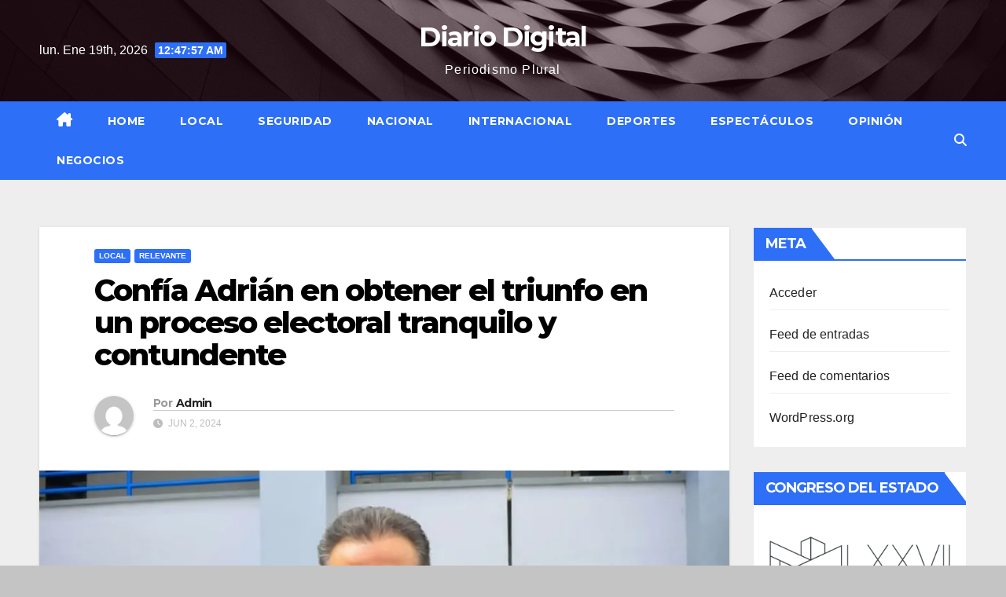

--- FILE ---
content_type: text/html; charset=UTF-8
request_url: https://diariodigitalmx.com/index.php/2024/06/02/confia-adrian-en-obtener-el-triunfo-en-un-proceso-electoral-tranquilo-y-contundente/
body_size: 18398
content:
<!DOCTYPE html>
<html lang="es" prefix="og: http://ogp.me/ns# fb: http://ogp.me/ns/fb#">
<head>
<meta charset="UTF-8">
<meta name="viewport" content="width=device-width, initial-scale=1">
<link rel="profile" href="http://gmpg.org/xfn/11">
<title>Confía Adrián en obtener el triunfo en un proceso electoral tranquilo y contundente &#8211; Diario Digital</title>
<meta name='robots' content='max-image-preview:large' />
<link rel='dns-prefetch' href='//static.addtoany.com' />
<link rel='dns-prefetch' href='//fonts.googleapis.com' />
<link rel="alternate" type="application/rss+xml" title="Diario Digital &raquo; Feed" href="https://diariodigitalmx.com/index.php/feed/" />
<link rel="alternate" type="application/rss+xml" title="Diario Digital &raquo; RSS de los comentarios" href="https://diariodigitalmx.com/index.php/comments/feed/" />
<link rel="alternate" type="application/rss+xml" title="Diario Digital &raquo; Confía Adrián en obtener el triunfo en un proceso electoral tranquilo y contundente RSS de los comentarios" href="https://diariodigitalmx.com/index.php/2024/06/02/confia-adrian-en-obtener-el-triunfo-en-un-proceso-electoral-tranquilo-y-contundente/feed/" />
<script>
window._wpemojiSettings = {"baseUrl":"https:\/\/s.w.org\/images\/core\/emoji\/15.0.3\/72x72\/","ext":".png","svgUrl":"https:\/\/s.w.org\/images\/core\/emoji\/15.0.3\/svg\/","svgExt":".svg","source":{"concatemoji":"https:\/\/diariodigitalmx.com\/wp-includes\/js\/wp-emoji-release.min.js?ver=6.5.7"}};
/*! This file is auto-generated */
!function(i,n){var o,s,e;function c(e){try{var t={supportTests:e,timestamp:(new Date).valueOf()};sessionStorage.setItem(o,JSON.stringify(t))}catch(e){}}function p(e,t,n){e.clearRect(0,0,e.canvas.width,e.canvas.height),e.fillText(t,0,0);var t=new Uint32Array(e.getImageData(0,0,e.canvas.width,e.canvas.height).data),r=(e.clearRect(0,0,e.canvas.width,e.canvas.height),e.fillText(n,0,0),new Uint32Array(e.getImageData(0,0,e.canvas.width,e.canvas.height).data));return t.every(function(e,t){return e===r[t]})}function u(e,t,n){switch(t){case"flag":return n(e,"\ud83c\udff3\ufe0f\u200d\u26a7\ufe0f","\ud83c\udff3\ufe0f\u200b\u26a7\ufe0f")?!1:!n(e,"\ud83c\uddfa\ud83c\uddf3","\ud83c\uddfa\u200b\ud83c\uddf3")&&!n(e,"\ud83c\udff4\udb40\udc67\udb40\udc62\udb40\udc65\udb40\udc6e\udb40\udc67\udb40\udc7f","\ud83c\udff4\u200b\udb40\udc67\u200b\udb40\udc62\u200b\udb40\udc65\u200b\udb40\udc6e\u200b\udb40\udc67\u200b\udb40\udc7f");case"emoji":return!n(e,"\ud83d\udc26\u200d\u2b1b","\ud83d\udc26\u200b\u2b1b")}return!1}function f(e,t,n){var r="undefined"!=typeof WorkerGlobalScope&&self instanceof WorkerGlobalScope?new OffscreenCanvas(300,150):i.createElement("canvas"),a=r.getContext("2d",{willReadFrequently:!0}),o=(a.textBaseline="top",a.font="600 32px Arial",{});return e.forEach(function(e){o[e]=t(a,e,n)}),o}function t(e){var t=i.createElement("script");t.src=e,t.defer=!0,i.head.appendChild(t)}"undefined"!=typeof Promise&&(o="wpEmojiSettingsSupports",s=["flag","emoji"],n.supports={everything:!0,everythingExceptFlag:!0},e=new Promise(function(e){i.addEventListener("DOMContentLoaded",e,{once:!0})}),new Promise(function(t){var n=function(){try{var e=JSON.parse(sessionStorage.getItem(o));if("object"==typeof e&&"number"==typeof e.timestamp&&(new Date).valueOf()<e.timestamp+604800&&"object"==typeof e.supportTests)return e.supportTests}catch(e){}return null}();if(!n){if("undefined"!=typeof Worker&&"undefined"!=typeof OffscreenCanvas&&"undefined"!=typeof URL&&URL.createObjectURL&&"undefined"!=typeof Blob)try{var e="postMessage("+f.toString()+"("+[JSON.stringify(s),u.toString(),p.toString()].join(",")+"));",r=new Blob([e],{type:"text/javascript"}),a=new Worker(URL.createObjectURL(r),{name:"wpTestEmojiSupports"});return void(a.onmessage=function(e){c(n=e.data),a.terminate(),t(n)})}catch(e){}c(n=f(s,u,p))}t(n)}).then(function(e){for(var t in e)n.supports[t]=e[t],n.supports.everything=n.supports.everything&&n.supports[t],"flag"!==t&&(n.supports.everythingExceptFlag=n.supports.everythingExceptFlag&&n.supports[t]);n.supports.everythingExceptFlag=n.supports.everythingExceptFlag&&!n.supports.flag,n.DOMReady=!1,n.readyCallback=function(){n.DOMReady=!0}}).then(function(){return e}).then(function(){var e;n.supports.everything||(n.readyCallback(),(e=n.source||{}).concatemoji?t(e.concatemoji):e.wpemoji&&e.twemoji&&(t(e.twemoji),t(e.wpemoji)))}))}((window,document),window._wpemojiSettings);
</script>
<style id='wp-emoji-styles-inline-css'>

	img.wp-smiley, img.emoji {
		display: inline !important;
		border: none !important;
		box-shadow: none !important;
		height: 1em !important;
		width: 1em !important;
		margin: 0 0.07em !important;
		vertical-align: -0.1em !important;
		background: none !important;
		padding: 0 !important;
	}
</style>
<link rel='stylesheet' id='wp-block-library-css' href='https://diariodigitalmx.com/wp-includes/css/dist/block-library/style.min.css?ver=6.5.7' media='all' />
<style id='classic-theme-styles-inline-css'>
/*! This file is auto-generated */
.wp-block-button__link{color:#fff;background-color:#32373c;border-radius:9999px;box-shadow:none;text-decoration:none;padding:calc(.667em + 2px) calc(1.333em + 2px);font-size:1.125em}.wp-block-file__button{background:#32373c;color:#fff;text-decoration:none}
</style>
<style id='global-styles-inline-css'>
body{--wp--preset--color--black: #000000;--wp--preset--color--cyan-bluish-gray: #abb8c3;--wp--preset--color--white: #ffffff;--wp--preset--color--pale-pink: #f78da7;--wp--preset--color--vivid-red: #cf2e2e;--wp--preset--color--luminous-vivid-orange: #ff6900;--wp--preset--color--luminous-vivid-amber: #fcb900;--wp--preset--color--light-green-cyan: #7bdcb5;--wp--preset--color--vivid-green-cyan: #00d084;--wp--preset--color--pale-cyan-blue: #8ed1fc;--wp--preset--color--vivid-cyan-blue: #0693e3;--wp--preset--color--vivid-purple: #9b51e0;--wp--preset--gradient--vivid-cyan-blue-to-vivid-purple: linear-gradient(135deg,rgba(6,147,227,1) 0%,rgb(155,81,224) 100%);--wp--preset--gradient--light-green-cyan-to-vivid-green-cyan: linear-gradient(135deg,rgb(122,220,180) 0%,rgb(0,208,130) 100%);--wp--preset--gradient--luminous-vivid-amber-to-luminous-vivid-orange: linear-gradient(135deg,rgba(252,185,0,1) 0%,rgba(255,105,0,1) 100%);--wp--preset--gradient--luminous-vivid-orange-to-vivid-red: linear-gradient(135deg,rgba(255,105,0,1) 0%,rgb(207,46,46) 100%);--wp--preset--gradient--very-light-gray-to-cyan-bluish-gray: linear-gradient(135deg,rgb(238,238,238) 0%,rgb(169,184,195) 100%);--wp--preset--gradient--cool-to-warm-spectrum: linear-gradient(135deg,rgb(74,234,220) 0%,rgb(151,120,209) 20%,rgb(207,42,186) 40%,rgb(238,44,130) 60%,rgb(251,105,98) 80%,rgb(254,248,76) 100%);--wp--preset--gradient--blush-light-purple: linear-gradient(135deg,rgb(255,206,236) 0%,rgb(152,150,240) 100%);--wp--preset--gradient--blush-bordeaux: linear-gradient(135deg,rgb(254,205,165) 0%,rgb(254,45,45) 50%,rgb(107,0,62) 100%);--wp--preset--gradient--luminous-dusk: linear-gradient(135deg,rgb(255,203,112) 0%,rgb(199,81,192) 50%,rgb(65,88,208) 100%);--wp--preset--gradient--pale-ocean: linear-gradient(135deg,rgb(255,245,203) 0%,rgb(182,227,212) 50%,rgb(51,167,181) 100%);--wp--preset--gradient--electric-grass: linear-gradient(135deg,rgb(202,248,128) 0%,rgb(113,206,126) 100%);--wp--preset--gradient--midnight: linear-gradient(135deg,rgb(2,3,129) 0%,rgb(40,116,252) 100%);--wp--preset--font-size--small: 13px;--wp--preset--font-size--medium: 20px;--wp--preset--font-size--large: 36px;--wp--preset--font-size--x-large: 42px;--wp--preset--spacing--20: 0.44rem;--wp--preset--spacing--30: 0.67rem;--wp--preset--spacing--40: 1rem;--wp--preset--spacing--50: 1.5rem;--wp--preset--spacing--60: 2.25rem;--wp--preset--spacing--70: 3.38rem;--wp--preset--spacing--80: 5.06rem;--wp--preset--shadow--natural: 6px 6px 9px rgba(0, 0, 0, 0.2);--wp--preset--shadow--deep: 12px 12px 50px rgba(0, 0, 0, 0.4);--wp--preset--shadow--sharp: 6px 6px 0px rgba(0, 0, 0, 0.2);--wp--preset--shadow--outlined: 6px 6px 0px -3px rgba(255, 255, 255, 1), 6px 6px rgba(0, 0, 0, 1);--wp--preset--shadow--crisp: 6px 6px 0px rgba(0, 0, 0, 1);}:where(.is-layout-flex){gap: 0.5em;}:where(.is-layout-grid){gap: 0.5em;}body .is-layout-flex{display: flex;}body .is-layout-flex{flex-wrap: wrap;align-items: center;}body .is-layout-flex > *{margin: 0;}body .is-layout-grid{display: grid;}body .is-layout-grid > *{margin: 0;}:where(.wp-block-columns.is-layout-flex){gap: 2em;}:where(.wp-block-columns.is-layout-grid){gap: 2em;}:where(.wp-block-post-template.is-layout-flex){gap: 1.25em;}:where(.wp-block-post-template.is-layout-grid){gap: 1.25em;}.has-black-color{color: var(--wp--preset--color--black) !important;}.has-cyan-bluish-gray-color{color: var(--wp--preset--color--cyan-bluish-gray) !important;}.has-white-color{color: var(--wp--preset--color--white) !important;}.has-pale-pink-color{color: var(--wp--preset--color--pale-pink) !important;}.has-vivid-red-color{color: var(--wp--preset--color--vivid-red) !important;}.has-luminous-vivid-orange-color{color: var(--wp--preset--color--luminous-vivid-orange) !important;}.has-luminous-vivid-amber-color{color: var(--wp--preset--color--luminous-vivid-amber) !important;}.has-light-green-cyan-color{color: var(--wp--preset--color--light-green-cyan) !important;}.has-vivid-green-cyan-color{color: var(--wp--preset--color--vivid-green-cyan) !important;}.has-pale-cyan-blue-color{color: var(--wp--preset--color--pale-cyan-blue) !important;}.has-vivid-cyan-blue-color{color: var(--wp--preset--color--vivid-cyan-blue) !important;}.has-vivid-purple-color{color: var(--wp--preset--color--vivid-purple) !important;}.has-black-background-color{background-color: var(--wp--preset--color--black) !important;}.has-cyan-bluish-gray-background-color{background-color: var(--wp--preset--color--cyan-bluish-gray) !important;}.has-white-background-color{background-color: var(--wp--preset--color--white) !important;}.has-pale-pink-background-color{background-color: var(--wp--preset--color--pale-pink) !important;}.has-vivid-red-background-color{background-color: var(--wp--preset--color--vivid-red) !important;}.has-luminous-vivid-orange-background-color{background-color: var(--wp--preset--color--luminous-vivid-orange) !important;}.has-luminous-vivid-amber-background-color{background-color: var(--wp--preset--color--luminous-vivid-amber) !important;}.has-light-green-cyan-background-color{background-color: var(--wp--preset--color--light-green-cyan) !important;}.has-vivid-green-cyan-background-color{background-color: var(--wp--preset--color--vivid-green-cyan) !important;}.has-pale-cyan-blue-background-color{background-color: var(--wp--preset--color--pale-cyan-blue) !important;}.has-vivid-cyan-blue-background-color{background-color: var(--wp--preset--color--vivid-cyan-blue) !important;}.has-vivid-purple-background-color{background-color: var(--wp--preset--color--vivid-purple) !important;}.has-black-border-color{border-color: var(--wp--preset--color--black) !important;}.has-cyan-bluish-gray-border-color{border-color: var(--wp--preset--color--cyan-bluish-gray) !important;}.has-white-border-color{border-color: var(--wp--preset--color--white) !important;}.has-pale-pink-border-color{border-color: var(--wp--preset--color--pale-pink) !important;}.has-vivid-red-border-color{border-color: var(--wp--preset--color--vivid-red) !important;}.has-luminous-vivid-orange-border-color{border-color: var(--wp--preset--color--luminous-vivid-orange) !important;}.has-luminous-vivid-amber-border-color{border-color: var(--wp--preset--color--luminous-vivid-amber) !important;}.has-light-green-cyan-border-color{border-color: var(--wp--preset--color--light-green-cyan) !important;}.has-vivid-green-cyan-border-color{border-color: var(--wp--preset--color--vivid-green-cyan) !important;}.has-pale-cyan-blue-border-color{border-color: var(--wp--preset--color--pale-cyan-blue) !important;}.has-vivid-cyan-blue-border-color{border-color: var(--wp--preset--color--vivid-cyan-blue) !important;}.has-vivid-purple-border-color{border-color: var(--wp--preset--color--vivid-purple) !important;}.has-vivid-cyan-blue-to-vivid-purple-gradient-background{background: var(--wp--preset--gradient--vivid-cyan-blue-to-vivid-purple) !important;}.has-light-green-cyan-to-vivid-green-cyan-gradient-background{background: var(--wp--preset--gradient--light-green-cyan-to-vivid-green-cyan) !important;}.has-luminous-vivid-amber-to-luminous-vivid-orange-gradient-background{background: var(--wp--preset--gradient--luminous-vivid-amber-to-luminous-vivid-orange) !important;}.has-luminous-vivid-orange-to-vivid-red-gradient-background{background: var(--wp--preset--gradient--luminous-vivid-orange-to-vivid-red) !important;}.has-very-light-gray-to-cyan-bluish-gray-gradient-background{background: var(--wp--preset--gradient--very-light-gray-to-cyan-bluish-gray) !important;}.has-cool-to-warm-spectrum-gradient-background{background: var(--wp--preset--gradient--cool-to-warm-spectrum) !important;}.has-blush-light-purple-gradient-background{background: var(--wp--preset--gradient--blush-light-purple) !important;}.has-blush-bordeaux-gradient-background{background: var(--wp--preset--gradient--blush-bordeaux) !important;}.has-luminous-dusk-gradient-background{background: var(--wp--preset--gradient--luminous-dusk) !important;}.has-pale-ocean-gradient-background{background: var(--wp--preset--gradient--pale-ocean) !important;}.has-electric-grass-gradient-background{background: var(--wp--preset--gradient--electric-grass) !important;}.has-midnight-gradient-background{background: var(--wp--preset--gradient--midnight) !important;}.has-small-font-size{font-size: var(--wp--preset--font-size--small) !important;}.has-medium-font-size{font-size: var(--wp--preset--font-size--medium) !important;}.has-large-font-size{font-size: var(--wp--preset--font-size--large) !important;}.has-x-large-font-size{font-size: var(--wp--preset--font-size--x-large) !important;}
.wp-block-navigation a:where(:not(.wp-element-button)){color: inherit;}
:where(.wp-block-post-template.is-layout-flex){gap: 1.25em;}:where(.wp-block-post-template.is-layout-grid){gap: 1.25em;}
:where(.wp-block-columns.is-layout-flex){gap: 2em;}:where(.wp-block-columns.is-layout-grid){gap: 2em;}
.wp-block-pullquote{font-size: 1.5em;line-height: 1.6;}
</style>
<link rel='stylesheet' id='newsup-fonts-css' href='//fonts.googleapis.com/css?family=Montserrat%3A400%2C500%2C700%2C800%7CWork%2BSans%3A300%2C400%2C500%2C600%2C700%2C800%2C900%26display%3Dswap&#038;subset=latin%2Clatin-ext' media='all' />
<link rel='stylesheet' id='bootstrap-css' href='https://diariodigitalmx.com/wp-content/themes/newsup/css/bootstrap.css?ver=6.5.7' media='all' />
<link rel='stylesheet' id='newsup-style-css' href='https://diariodigitalmx.com/wp-content/themes/newslay/style.css?ver=6.5.7' media='all' />
<link rel='stylesheet' id='font-awesome-5-all-css' href='https://diariodigitalmx.com/wp-content/themes/newsup/css/font-awesome/css/all.min.css?ver=6.5.7' media='all' />
<link rel='stylesheet' id='font-awesome-4-shim-css' href='https://diariodigitalmx.com/wp-content/themes/newsup/css/font-awesome/css/v4-shims.min.css?ver=6.5.7' media='all' />
<link rel='stylesheet' id='owl-carousel-css' href='https://diariodigitalmx.com/wp-content/themes/newsup/css/owl.carousel.css?ver=6.5.7' media='all' />
<link rel='stylesheet' id='smartmenus-css' href='https://diariodigitalmx.com/wp-content/themes/newsup/css/jquery.smartmenus.bootstrap.css?ver=6.5.7' media='all' />
<link rel='stylesheet' id='addtoany-css' href='https://diariodigitalmx.com/wp-content/plugins/add-to-any/addtoany.min.css?ver=1.16' media='all' />
<link rel='stylesheet' id='newsup-style-parent-css' href='https://diariodigitalmx.com/wp-content/themes/newsup/style.css?ver=6.5.7' media='all' />
<link rel='stylesheet' id='newslay-style-css' href='https://diariodigitalmx.com/wp-content/themes/newslay/style.css?ver=1.0' media='all' />
<link rel='stylesheet' id='newslay-default-css-css' href='https://diariodigitalmx.com/wp-content/themes/newslay/css/colors/default.css?ver=6.5.7' media='all' />
<script id="addtoany-core-js-before">
window.a2a_config=window.a2a_config||{};a2a_config.callbacks=[];a2a_config.overlays=[];a2a_config.templates={};a2a_localize = {
	Share: "Compartir",
	Save: "Guardar",
	Subscribe: "Suscribirse",
	Email: "Email",
	Bookmark: "Agregar a favoritos",
	ShowAll: "Mostrar todo",
	ShowLess: "Mostrar menos",
	FindServices: "Encontrar servicios",
	FindAnyServiceToAddTo: "Encontrar instantáneamente servicios para agregar a",
	PoweredBy: "Proporcionado por",
	ShareViaEmail: "Compartir por correo electrónico",
	SubscribeViaEmail: "Suscribir por correo electrónico",
	BookmarkInYourBrowser: "Guarda esta página en tu navegador",
	BookmarkInstructions: "Presione Ctrl+D o \u2318+D para agregar esta página a tus favoritas.",
	AddToYourFavorites: "Agregar a tus favoritos",
	SendFromWebOrProgram: "Enviar desde cualquier dirección de correo electrónico o programa de correo electrónico",
	EmailProgram: "Programa de correo electrónico",
	More: "Más&#8230;",
	ThanksForSharing: "¡Gracias por compartir!",
	ThanksForFollowing: "¡Gracias por seguirnos!"
};
</script>
<script async src="https://static.addtoany.com/menu/page.js" id="addtoany-core-js"></script>
<script src="https://diariodigitalmx.com/wp-includes/js/jquery/jquery.min.js?ver=3.7.1" id="jquery-core-js"></script>
<script src="https://diariodigitalmx.com/wp-includes/js/jquery/jquery-migrate.min.js?ver=3.4.1" id="jquery-migrate-js"></script>
<script async src="https://diariodigitalmx.com/wp-content/plugins/add-to-any/addtoany.min.js?ver=1.1" id="addtoany-jquery-js"></script>
<script src="https://diariodigitalmx.com/wp-content/themes/newsup/js/navigation.js?ver=6.5.7" id="newsup-navigation-js"></script>
<script src="https://diariodigitalmx.com/wp-content/themes/newsup/js/bootstrap.js?ver=6.5.7" id="bootstrap-js"></script>
<script src="https://diariodigitalmx.com/wp-content/themes/newsup/js/owl.carousel.min.js?ver=6.5.7" id="owl-carousel-min-js"></script>
<script src="https://diariodigitalmx.com/wp-content/themes/newsup/js/jquery.smartmenus.js?ver=6.5.7" id="smartmenus-js-js"></script>
<script src="https://diariodigitalmx.com/wp-content/themes/newsup/js/jquery.smartmenus.bootstrap.js?ver=6.5.7" id="bootstrap-smartmenus-js-js"></script>
<script src="https://diariodigitalmx.com/wp-content/themes/newsup/js/jquery.marquee.js?ver=6.5.7" id="newsup-marquee-js-js"></script>
<script src="https://diariodigitalmx.com/wp-content/themes/newsup/js/main.js?ver=6.5.7" id="newsup-main-js-js"></script>
<link rel="https://api.w.org/" href="https://diariodigitalmx.com/index.php/wp-json/" /><link rel="alternate" type="application/json" href="https://diariodigitalmx.com/index.php/wp-json/wp/v2/posts/120109" /><link rel="EditURI" type="application/rsd+xml" title="RSD" href="https://diariodigitalmx.com/xmlrpc.php?rsd" />
<meta name="generator" content="WordPress 6.5.7" />
<link rel="canonical" href="https://diariodigitalmx.com/index.php/2024/06/02/confia-adrian-en-obtener-el-triunfo-en-un-proceso-electoral-tranquilo-y-contundente/" />
<link rel='shortlink' href='https://diariodigitalmx.com/?p=120109' />
<link rel="alternate" type="application/json+oembed" href="https://diariodigitalmx.com/index.php/wp-json/oembed/1.0/embed?url=https%3A%2F%2Fdiariodigitalmx.com%2Findex.php%2F2024%2F06%2F02%2Fconfia-adrian-en-obtener-el-triunfo-en-un-proceso-electoral-tranquilo-y-contundente%2F" />
<link rel="alternate" type="text/xml+oembed" href="https://diariodigitalmx.com/index.php/wp-json/oembed/1.0/embed?url=https%3A%2F%2Fdiariodigitalmx.com%2Findex.php%2F2024%2F06%2F02%2Fconfia-adrian-en-obtener-el-triunfo-en-un-proceso-electoral-tranquilo-y-contundente%2F&#038;format=xml" />
<link rel="pingback" href="https://diariodigitalmx.com/xmlrpc.php"><style type="text/css" id="custom-background-css">
    .wrapper { background-color: c4c4c4; }
</style>
    <style type="text/css">
            body .site-title a,
        body .site-description {
            color: ##143745;
        }

        .site-branding-text .site-title a {
                font-size: px;
            }

            @media only screen and (max-width: 640px) {
                .site-branding-text .site-title a {
                    font-size: 40px;

                }
            }

            @media only screen and (max-width: 375px) {
                .site-branding-text .site-title a {
                    font-size: 32px;

                }
            }

        </style>
    <style id="custom-background-css">
body.custom-background { background-color: #c4c4c4; }
</style>
	
<!-- START - Open Graph and Twitter Card Tags 3.3.2 -->
 <!-- Facebook Open Graph -->
  <meta property="og:locale" content="es_MX"/>
  <meta property="og:site_name" content="Diario Digital"/>
  <meta property="og:title" content="Confía Adrián en obtener el triunfo en un proceso electoral tranquilo y contundente"/>
  <meta property="og:url" content="https://diariodigitalmx.com/index.php/2024/06/02/confia-adrian-en-obtener-el-triunfo-en-un-proceso-electoral-tranquilo-y-contundente/"/>
  <meta property="og:type" content="article"/>
  <meta property="og:description" content="*Acude a votar junto con su esposa y hace un llamado a las autoridades a trabajar para que se respete la voluntad ciudadana



Tras emitir su voto este domingo, el candidato de la alianza “Fuerza y corazón por Nuevo León” a la alcaldía de Monterrey, Adrián de la Garza Santos, confió en que al final"/>
  <meta property="og:image" content="https://diariodigitalmx.com/wp-content/uploads/2024/06/IMG_20240602_121132_797.webp"/>
  <meta property="og:image:url" content="https://diariodigitalmx.com/wp-content/uploads/2024/06/IMG_20240602_121132_797.webp"/>
  <meta property="og:image:secure_url" content="https://diariodigitalmx.com/wp-content/uploads/2024/06/IMG_20240602_121132_797.webp"/>
  <meta property="article:published_time" content="2024-06-02T14:13:14-06:00"/>
  <meta property="article:modified_time" content="2024-06-02T14:14:54-06:00" />
  <meta property="og:updated_time" content="2024-06-02T14:14:54-06:00" />
  <meta property="article:section" content="Local"/>
  <meta property="article:section" content="Relevante"/>
 <!-- Google+ / Schema.org -->
  <meta itemprop="name" content="Confía Adrián en obtener el triunfo en un proceso electoral tranquilo y contundente"/>
  <meta itemprop="headline" content="Confía Adrián en obtener el triunfo en un proceso electoral tranquilo y contundente"/>
  <meta itemprop="description" content="*Acude a votar junto con su esposa y hace un llamado a las autoridades a trabajar para que se respete la voluntad ciudadana



Tras emitir su voto este domingo, el candidato de la alianza “Fuerza y corazón por Nuevo León” a la alcaldía de Monterrey, Adrián de la Garza Santos, confió en que al final"/>
  <meta itemprop="image" content="https://diariodigitalmx.com/wp-content/uploads/2024/06/IMG_20240602_121132_797.webp"/>
  <meta itemprop="datePublished" content="2024-06-02"/>
  <meta itemprop="dateModified" content="2024-06-02T14:14:54-06:00" />
  <meta itemprop="author" content="Admin"/>
  <!--<meta itemprop="publisher" content="Diario Digital"/>--> <!-- To solve: The attribute publisher.itemtype has an invalid value -->
 <!-- Twitter Cards -->
  <meta name="twitter:title" content="Confía Adrián en obtener el triunfo en un proceso electoral tranquilo y contundente"/>
  <meta name="twitter:url" content="https://diariodigitalmx.com/index.php/2024/06/02/confia-adrian-en-obtener-el-triunfo-en-un-proceso-electoral-tranquilo-y-contundente/"/>
  <meta name="twitter:description" content="*Acude a votar junto con su esposa y hace un llamado a las autoridades a trabajar para que se respete la voluntad ciudadana



Tras emitir su voto este domingo, el candidato de la alianza “Fuerza y corazón por Nuevo León” a la alcaldía de Monterrey, Adrián de la Garza Santos, confió en que al final"/>
  <meta name="twitter:image" content="https://diariodigitalmx.com/wp-content/uploads/2024/06/IMG_20240602_121132_797.webp"/>
  <meta name="twitter:card" content="summary_large_image"/>
 <!-- SEO -->
 <!-- Misc. tags -->
 <!-- is_singular -->
<!-- END - Open Graph and Twitter Card Tags 3.3.2 -->
	
</head>
<body class="post-template-default single single-post postid-120109 single-format-standard custom-background wp-embed-responsive ta-hide-date-author-in-list" >
<div id="page" class="site">
<a class="skip-link screen-reader-text" href="#content">
Saltar al contenido</a>
    <div class="wrapper">
        <header class="mg-headwidget center">
            <!--==================== TOP BAR ====================-->

            <div class="clearfix"></div>
                        <div class="mg-nav-widget-area-back" style='background-image: url("https://diariodigitalmx.com/wp-content/themes/newslay/images/head-back.jpg" );'>
                        <div class="overlay">
              <div class="inner"  style="background-color:rgba(45,5,21,0.4);" > 
                <div class="container-fluid">
    <div class="mg-nav-widget-area">
        <div class="row align-items-center">
                        <div class="col-md-4 col-sm-4 text-center-xs">
                            <div class="heacent">lun. Ene 19th, 2026                         <span  id="time" class="time"></span>
                                      </div>
              
            </div>

            <div class="col-md-4 col-sm-4 text-center-xs">
                <div class="navbar-header">
                                          <div class="site-branding-text">
                        <h1 class="site-title"> <a href="https://diariodigitalmx.com/" rel="home">Diario Digital</a></h1>
                        <p class="site-description">Periodismo Plural</p>
                    </div>
                                  </div>
            </div>


                         <div class="col-md-4 col-sm-4 text-center-xs">
                <ul class="mg-social info-right heacent">
                    
                                      </ul>
            </div>
                    </div>
    </div>
</div>
              </div>
              </div>
          </div>
    <div class="mg-menu-full">
      <nav class="navbar navbar-expand-lg navbar-wp">
        <div class="container-fluid">
          <!-- Right nav -->
                    <div class="m-header align-items-center">
                                                <a class="mobilehomebtn" href="https://diariodigitalmx.com"><span class="fas fa-home"></span></a>
                        <!-- navbar-toggle -->
                        <button class="navbar-toggler mx-auto" type="button" data-toggle="collapse" data-target="#navbar-wp" aria-controls="navbarSupportedContent" aria-expanded="false" aria-label="Alternar la navegación">
                          <i class="fas fa-bars"></i>
                        </button>
                        <!-- /navbar-toggle -->
                        <div class="dropdown show mg-search-box pr-2 d-none">
                            <a class="dropdown-toggle msearch ml-auto" href="#" role="button" id="dropdownMenuLink" data-toggle="dropdown" aria-haspopup="true" aria-expanded="false">
                               <i class="fas fa-search"></i>
                            </a>

                            <div class="dropdown-menu searchinner" aria-labelledby="dropdownMenuLink">
                        <form role="search" method="get" id="searchform" action="https://diariodigitalmx.com/">
  <div class="input-group">
    <input type="search" class="form-control" placeholder="Buscar" value="" name="s" />
    <span class="input-group-btn btn-default">
    <button type="submit" class="btn"> <i class="fas fa-search"></i> </button>
    </span> </div>
</form>                      </div>
                        </div>
                        
                    </div>
                    <!-- /Right nav -->
         
          
                  <div class="collapse navbar-collapse" id="navbar-wp">
                  	<div class="d-md-block">
                  <ul id="menu-menu" class="nav navbar-nav mr-auto"><li class="active home"><a class="homebtn" href="https://diariodigitalmx.com"><span class='fa-solid fa-house-chimney'></span></a></li><li id="menu-item-210" class="menu-item menu-item-type-custom menu-item-object-custom menu-item-home menu-item-210"><a class="nav-link" title="Home" href="http://diariodigitalmx.com/">Home</a></li>
<li id="menu-item-211" class="menu-item menu-item-type-taxonomy menu-item-object-category current-post-ancestor current-menu-parent current-post-parent menu-item-211"><a class="nav-link" title="Local" href="https://diariodigitalmx.com/index.php/category/local/">Local</a></li>
<li id="menu-item-213" class="menu-item menu-item-type-taxonomy menu-item-object-category menu-item-213"><a class="nav-link" title="Seguridad" href="https://diariodigitalmx.com/index.php/category/seguridad/">Seguridad</a></li>
<li id="menu-item-217" class="menu-item menu-item-type-taxonomy menu-item-object-category menu-item-217"><a class="nav-link" title="Nacional" href="https://diariodigitalmx.com/index.php/category/nacional/">Nacional</a></li>
<li id="menu-item-218" class="menu-item menu-item-type-taxonomy menu-item-object-category menu-item-218"><a class="nav-link" title="Internacional" href="https://diariodigitalmx.com/index.php/category/internacional/">Internacional</a></li>
<li id="menu-item-214" class="menu-item menu-item-type-taxonomy menu-item-object-category menu-item-214"><a class="nav-link" title="Deportes" href="https://diariodigitalmx.com/index.php/category/deportes/">Deportes</a></li>
<li id="menu-item-215" class="menu-item menu-item-type-taxonomy menu-item-object-category menu-item-215"><a class="nav-link" title="Espectáculos" href="https://diariodigitalmx.com/index.php/category/espectaculos/">Espectáculos</a></li>
<li id="menu-item-212" class="menu-item menu-item-type-taxonomy menu-item-object-category menu-item-212"><a class="nav-link" title="Opinión" href="https://diariodigitalmx.com/index.php/category/opinion/">Opinión</a></li>
<li id="menu-item-216" class="menu-item menu-item-type-taxonomy menu-item-object-category menu-item-216"><a class="nav-link" title="Negocios" href="https://diariodigitalmx.com/index.php/category/negocios/">Negocios</a></li>
</ul>        				</div>		
              		</div>
                  <!-- Right nav -->
                    <div class="desk-header pl-3 ml-auto my-2 my-lg-0 position-relative align-items-center">
                        <!-- /navbar-toggle -->
                        <div class="dropdown show mg-search-box">
                      <a class="dropdown-toggle msearch ml-auto" href="#" role="button" id="dropdownMenuLink" data-toggle="dropdown" aria-haspopup="true" aria-expanded="false">
                       <i class="fas fa-search"></i>
                      </a>
                      <div class="dropdown-menu searchinner" aria-labelledby="dropdownMenuLink">
                        <form role="search" method="get" id="searchform" action="https://diariodigitalmx.com/">
  <div class="input-group">
    <input type="search" class="form-control" placeholder="Buscar" value="" name="s" />
    <span class="input-group-btn btn-default">
    <button type="submit" class="btn"> <i class="fas fa-search"></i> </button>
    </span> </div>
</form>                      </div>
                    </div>
                    </div>
                    <!-- /Right nav --> 
          </div>
      </nav> <!-- /Navigation -->
    </div>
</header>
<div class="clearfix"></div>
 <!-- =========================
     Page Content Section      
============================== -->
<main id="content" class="single-class content">
    <!--container-->
    <div class="container-fluid">
      <!--row-->
      <div class="row">
        <!--col-md-->
                                                <div class="col-md-9">
                    		                  <div class="mg-blog-post-box"> 
              <div class="mg-header">
                                <div class="mg-blog-category"> 
                      <a class="newsup-categories category-color-1" href="https://diariodigitalmx.com/index.php/category/local/" alt="Ver todas las entradas en Local"> 
                                 Local
                             </a><a class="newsup-categories category-color-1" href="https://diariodigitalmx.com/index.php/category/relevante/" alt="Ver todas las entradas en Relevante"> 
                                 Relevante
                             </a>                </div>
                                <h1 class="title single"> <a title="Enlace permanente a:Confía Adrián en obtener el triunfo en un proceso electoral tranquilo y contundente">
                  Confía Adrián en obtener el triunfo en un proceso electoral tranquilo y contundente</a>
                </h1>
                                <div class="media mg-info-author-block"> 
                                    <a class="mg-author-pic" href="https://diariodigitalmx.com/index.php/author/admin/"> <img alt='' src='https://secure.gravatar.com/avatar/3ea0982e54dc6b58d6c89ceceb13a6f9?s=150&#038;d=mm&#038;r=g' srcset='https://secure.gravatar.com/avatar/3ea0982e54dc6b58d6c89ceceb13a6f9?s=300&#038;d=mm&#038;r=g 2x' class='avatar avatar-150 photo' height='150' width='150' decoding='async'/> </a>
                                    <div class="media-body">
                                        <h4 class="media-heading"><span>Por</span><a href="https://diariodigitalmx.com/index.php/author/admin/">Admin</a></h4>
                                        <span class="mg-blog-date"><i class="fas fa-clock"></i> 
                      Jun 2, 2024</span>
                                      </div>
                </div>
                            </div>
              <img width="982" height="982" src="https://diariodigitalmx.com/wp-content/uploads/2024/06/IMG_20240602_121132_797.webp" class="img-fluid wp-post-image" alt="" decoding="async" fetchpriority="high" srcset="https://diariodigitalmx.com/wp-content/uploads/2024/06/IMG_20240602_121132_797.webp 982w, https://diariodigitalmx.com/wp-content/uploads/2024/06/IMG_20240602_121132_797-300x300.webp 300w, https://diariodigitalmx.com/wp-content/uploads/2024/06/IMG_20240602_121132_797-150x150.webp 150w, https://diariodigitalmx.com/wp-content/uploads/2024/06/IMG_20240602_121132_797-768x768.webp 768w" sizes="(max-width: 982px) 100vw, 982px" />              <article class="page-content-single small single">
                
<p></p>



<p>*<em>Acude a votar junto con su esposa y hace un llamado a las autoridades a trabajar para que se respete la voluntad ciudadana</em></p>



<p>Tras emitir su voto este domingo, el candidato de la alianza “Fuerza y corazón por Nuevo León” a la alcaldía de Monterrey, Adrián de la Garza Santos, confió en que al final del día estará celebrando su triunfo.</p>



<p>Explicó que anticipa esta situación debido a la gran afluencia ciudadana en lo que calificó como un ejercicio democrático de libertad.</p>



<figure class="wp-block-image size-large"><img decoding="async" width="1024" height="1024" src="https://diariodigitalmx.com/wp-content/uploads/2024/06/IMG_20240602_121134_147-1024x1024.webp" alt="" class="wp-image-120113" srcset="https://diariodigitalmx.com/wp-content/uploads/2024/06/IMG_20240602_121134_147-1024x1024.webp 1024w, https://diariodigitalmx.com/wp-content/uploads/2024/06/IMG_20240602_121134_147-300x300.webp 300w, https://diariodigitalmx.com/wp-content/uploads/2024/06/IMG_20240602_121134_147-150x150.webp 150w, https://diariodigitalmx.com/wp-content/uploads/2024/06/IMG_20240602_121134_147-768x768.webp 768w, https://diariodigitalmx.com/wp-content/uploads/2024/06/IMG_20240602_121134_147.webp 1067w" sizes="(max-width: 1024px) 100vw, 1024px" /></figure>



<p>“Hoy gracias a la democracia que se ha construido durante mucho tiempo en México, tenemos la oportunidad de decidir sobre qué futuro queremos para México, qué futuro queremos para Nuevo León y para Monterrey, así que es un día muy especial y pues muy contento de ver una gran afluencia en muchas de las casillas”, afirmó.</p>



<p>El abanderado de los partidos PRI, PAN y PRD, y su esposa Gabriela Oyervides, acudieron a sufragar a la casilla básica número 1097 ubicada en las instalaciones del Centro Universitario de Monterrey (CUM) Franco Mexicano en avenida Gonzalitos en la colonia San Jerónimo.</p>



<figure class="wp-block-image size-large"><img loading="lazy" decoding="async" width="1024" height="683" src="https://diariodigitalmx.com/wp-content/uploads/2024/06/IMG-20240602-WA0252-1024x683.jpg" alt="" class="wp-image-120115" srcset="https://diariodigitalmx.com/wp-content/uploads/2024/06/IMG-20240602-WA0252-1024x683.jpg 1024w, https://diariodigitalmx.com/wp-content/uploads/2024/06/IMG-20240602-WA0252-300x200.jpg 300w, https://diariodigitalmx.com/wp-content/uploads/2024/06/IMG-20240602-WA0252-768x512.jpg 768w, https://diariodigitalmx.com/wp-content/uploads/2024/06/IMG-20240602-WA0252-1536x1024.jpg 1536w, https://diariodigitalmx.com/wp-content/uploads/2024/06/IMG-20240602-WA0252.jpg 1600w" sizes="(max-width: 1024px) 100vw, 1024px" /></figure>



<p>Comentó recibir información de que en la apertura del proceso se registraron incidencias normales como el retraso en la instalación de casillas, pero nada grave.</p>



<p>No obstante, dijo que, aunque tendrá un domingo “normal”, estará atento al desarrollo de las votaciones, esperando que fluya la jornada de manera tranquila y contundente.</p>



<p>“Tenemos que salir a votar todos, pensar que es un día histórico para México, para Nuevo León y Monterrey, tenemos que trabajar los ciudadanos para tener elecciones certeras, limpias y que cumplan con la constitución.</p>



<p>“Estoy seguro que la participación ciudadana será contundente para evitar la judicialización del proceso. Estamos en la última etapa y espero que fluya todo conforme a derecho a favor de los ciudadanos y de nuestra ciudad, que los ciudadanos no dejemos que otros decidan por nosotros”, puntualizó.</p>



<p>A pregunta expresa de los medios de comunicación, censuró la intervención del Poder Ejecutivo en toda la campaña y recientemente en eventos de las autoridades electorales, y llamó a los organismos encargados de las votaciones hagan su trabajo para que se respete la voluntad de la gente.</p>



<p>“No podemos estar retrocediendo en logros que hemos tenido como país democrático”, finalizó.</p>
<div class="addtoany_share_save_container addtoany_content addtoany_content_bottom"><div class="a2a_kit a2a_kit_size_32 addtoany_list" data-a2a-url="https://diariodigitalmx.com/index.php/2024/06/02/confia-adrian-en-obtener-el-triunfo-en-un-proceso-electoral-tranquilo-y-contundente/" data-a2a-title="Confía Adrián en obtener el triunfo en un proceso electoral tranquilo y contundente"><a class="a2a_button_facebook" href="https://www.addtoany.com/add_to/facebook?linkurl=https%3A%2F%2Fdiariodigitalmx.com%2Findex.php%2F2024%2F06%2F02%2Fconfia-adrian-en-obtener-el-triunfo-en-un-proceso-electoral-tranquilo-y-contundente%2F&amp;linkname=Conf%C3%ADa%20Adri%C3%A1n%20en%20obtener%20el%20triunfo%20en%20un%20proceso%20electoral%20tranquilo%20y%20contundente" title="Facebook" rel="nofollow noopener" target="_blank"></a><a class="a2a_button_mastodon" href="https://www.addtoany.com/add_to/mastodon?linkurl=https%3A%2F%2Fdiariodigitalmx.com%2Findex.php%2F2024%2F06%2F02%2Fconfia-adrian-en-obtener-el-triunfo-en-un-proceso-electoral-tranquilo-y-contundente%2F&amp;linkname=Conf%C3%ADa%20Adri%C3%A1n%20en%20obtener%20el%20triunfo%20en%20un%20proceso%20electoral%20tranquilo%20y%20contundente" title="Mastodon" rel="nofollow noopener" target="_blank"></a><a class="a2a_button_email" href="https://www.addtoany.com/add_to/email?linkurl=https%3A%2F%2Fdiariodigitalmx.com%2Findex.php%2F2024%2F06%2F02%2Fconfia-adrian-en-obtener-el-triunfo-en-un-proceso-electoral-tranquilo-y-contundente%2F&amp;linkname=Conf%C3%ADa%20Adri%C3%A1n%20en%20obtener%20el%20triunfo%20en%20un%20proceso%20electoral%20tranquilo%20y%20contundente" title="Email" rel="nofollow noopener" target="_blank"></a><a class="a2a_dd addtoany_share_save addtoany_share" href="https://www.addtoany.com/share"></a></div></div>                                                     <script>
    function pinIt()
    {
      var e = document.createElement('script');
      e.setAttribute('type','text/javascript');
      e.setAttribute('charset','UTF-8');
      e.setAttribute('src','https://assets.pinterest.com/js/pinmarklet.js?r='+Math.random()*99999999);
      document.body.appendChild(e);
    }
    </script>
                     <div class="post-share">
                          <div class="post-share-icons cf">
                           
                              <a href="https://www.facebook.com/sharer.php?u=https%3A%2F%2Fdiariodigitalmx.com%2Findex.php%2F2024%2F06%2F02%2Fconfia-adrian-en-obtener-el-triunfo-en-un-proceso-electoral-tranquilo-y-contundente%2F" class="link facebook" target="_blank" >
                                <i class="fab fa-facebook"></i></a>
                            
            
                              <a href="http://twitter.com/share?url=https%3A%2F%2Fdiariodigitalmx.com%2Findex.php%2F2024%2F06%2F02%2Fconfia-adrian-en-obtener-el-triunfo-en-un-proceso-electoral-tranquilo-y-contundente%2F&#038;text=Conf%C3%ADa%20Adri%C3%A1n%20en%20obtener%20el%20triunfo%20en%20un%20proceso%20electoral%20tranquilo%20y%20contundente" class="link x-twitter" target="_blank">
                                <i class="fa-brands fa-x-twitter"></i></a>
            
                              <a href="mailto:?subject=Confía%20Adrián%20en%20obtener%20el%20triunfo%20en%20un%20proceso%20electoral%20tranquilo%20y%20contundente&#038;body=https%3A%2F%2Fdiariodigitalmx.com%2Findex.php%2F2024%2F06%2F02%2Fconfia-adrian-en-obtener-el-triunfo-en-un-proceso-electoral-tranquilo-y-contundente%2F" class="link email" target="_blank" >
                                <i class="fas fa-envelope"></i></a>


                              <a href="https://www.linkedin.com/sharing/share-offsite/?url=https%3A%2F%2Fdiariodigitalmx.com%2Findex.php%2F2024%2F06%2F02%2Fconfia-adrian-en-obtener-el-triunfo-en-un-proceso-electoral-tranquilo-y-contundente%2F&#038;title=Conf%C3%ADa%20Adri%C3%A1n%20en%20obtener%20el%20triunfo%20en%20un%20proceso%20electoral%20tranquilo%20y%20contundente" class="link linkedin" target="_blank" >
                                <i class="fab fa-linkedin"></i></a>

                             <a href="https://telegram.me/share/url?url=https%3A%2F%2Fdiariodigitalmx.com%2Findex.php%2F2024%2F06%2F02%2Fconfia-adrian-en-obtener-el-triunfo-en-un-proceso-electoral-tranquilo-y-contundente%2F&#038;text&#038;title=Conf%C3%ADa%20Adri%C3%A1n%20en%20obtener%20el%20triunfo%20en%20un%20proceso%20electoral%20tranquilo%20y%20contundente" class="link telegram" target="_blank" >
                                <i class="fab fa-telegram"></i></a>

                              <a href="javascript:pinIt();" class="link pinterest"><i class="fab fa-pinterest"></i></a>

                              <a class="print-r" href="javascript:window.print()"> <i class="fas fa-print"></i></a>  
                          </div>
                    </div>

                <div class="clearfix mb-3"></div>
                
	<nav class="navigation post-navigation" aria-label="Entradas">
		<h2 class="screen-reader-text">Navegación de entradas</h2>
		<div class="nav-links"><div class="nav-previous"><a href="https://diariodigitalmx.com/index.php/2024/06/02/pendulo-politico-4/" rel="prev">Péndulo político <div class="fa fa-angle-double-right"></div><span></span></a></div><div class="nav-next"><a href="https://diariodigitalmx.com/index.php/2024/06/02/emite-jose-luis-garza-ochoa-sufragio-en-guadalupe/" rel="next"><div class="fa fa-angle-double-left"></div><span></span> Emite José Luis Garza Ochoa sufragio en Guadalupe</a></div></div>
	</nav>                          </article>
            </div>
		                 <div class="media mg-info-author-block">
            <a class="mg-author-pic" href="https://diariodigitalmx.com/index.php/author/admin/"><img alt='' src='https://secure.gravatar.com/avatar/3ea0982e54dc6b58d6c89ceceb13a6f9?s=150&#038;d=mm&#038;r=g' srcset='https://secure.gravatar.com/avatar/3ea0982e54dc6b58d6c89ceceb13a6f9?s=300&#038;d=mm&#038;r=g 2x' class='avatar avatar-150 photo' height='150' width='150' loading='lazy' decoding='async'/></a>
                <div class="media-body">
                  <h4 class="media-heading">Por <a href ="https://diariodigitalmx.com/index.php/author/admin/">Admin</a></h4>
                  <p></p>
                </div>
            </div>
                          <div class="mg-featured-slider p-3 mb-4">
                        <!--Start mg-realated-slider -->
                        <div class="mg-sec-title">
                            <!-- mg-sec-title -->
                                                        <h4>Entrada relacionada</h4>
                        </div>
                        <!-- // mg-sec-title -->
                           <div class="row">
                                <!-- featured_post -->
                                                                      <!-- blog -->
                                  <div class="col-md-4">
                                    <div class="mg-blog-post-3 minh back-img mb-md-0 mb-2" 
                                                                        style="background-image: url('https://diariodigitalmx.com/wp-content/uploads/2026/01/Screenshot_20260118_125810_com_google_android_gm_GmailPhotoViewActivity_edit_100856524856264.jpg');" >
                                      <div class="mg-blog-inner">
                                                                                      <div class="mg-blog-category"> <a class="newsup-categories category-color-1" href="https://diariodigitalmx.com/index.php/category/local/" alt="Ver todas las entradas en Local"> 
                                 Local
                             </a>                                          </div>                                             <h4 class="title"> <a href="https://diariodigitalmx.com/index.php/2026/01/18/refuerza-escobedo-a-proxpol-con-motocicletas-y-uniformes-especiales/" title="Permalink to: Refuerza Escobedo a Proxpol con motocicletas y uniformes especiales">
                                              Refuerza Escobedo a Proxpol con motocicletas y uniformes especiales</a>
                                             </h4>
                                            <div class="mg-blog-meta"> 
                                                                                          <span class="mg-blog-date"><i class="fas fa-clock"></i> 
                                              
                                              Ene 18, 2026
                                               </span>
                                                                                        <a href="https://diariodigitalmx.com/index.php/author/admin/"> <i class="fas fa-user-circle"></i> Admin</a>
                                              </div>   
                                        </div>
                                    </div>
                                  </div>
                                    <!-- blog -->
                                                                        <!-- blog -->
                                  <div class="col-md-4">
                                    <div class="mg-blog-post-3 minh back-img mb-md-0 mb-2" 
                                                                        style="background-image: url('https://diariodigitalmx.com/wp-content/uploads/2026/01/FB_IMG_1768751836847.jpg');" >
                                      <div class="mg-blog-inner">
                                                                                      <div class="mg-blog-category"> <a class="newsup-categories category-color-1" href="https://diariodigitalmx.com/index.php/category/opinion/" alt="Ver todas las entradas en Opinión"> 
                                 Opinión
                             </a><a class="newsup-categories category-color-1" href="https://diariodigitalmx.com/index.php/category/relevante/" alt="Ver todas las entradas en Relevante"> 
                                 Relevante
                             </a>                                          </div>                                             <h4 class="title"> <a href="https://diariodigitalmx.com/index.php/2026/01/18/coctel-politico-2/" title="Permalink to: Cóctel Político">
                                              Cóctel Político</a>
                                             </h4>
                                            <div class="mg-blog-meta"> 
                                                                                          <span class="mg-blog-date"><i class="fas fa-clock"></i> 
                                              
                                              Ene 18, 2026
                                               </span>
                                                                                        <a href="https://diariodigitalmx.com/index.php/author/admin/"> <i class="fas fa-user-circle"></i> Admin</a>
                                              </div>   
                                        </div>
                                    </div>
                                  </div>
                                    <!-- blog -->
                                                                        <!-- blog -->
                                  <div class="col-md-4">
                                    <div class="mg-blog-post-3 minh back-img mb-md-0 mb-2" 
                                                                        style="background-image: url('https://diariodigitalmx.com/wp-content/uploads/2026/01/image.webp');" >
                                      <div class="mg-blog-inner">
                                                                                      <div class="mg-blog-category"> <a class="newsup-categories category-color-1" href="https://diariodigitalmx.com/index.php/category/nacional/" alt="Ver todas las entradas en Nacional"> 
                                 Nacional
                             </a><a class="newsup-categories category-color-1" href="https://diariodigitalmx.com/index.php/category/principal/" alt="Ver todas las entradas en Principal"> 
                                 Principal
                             </a><a class="newsup-categories category-color-1" href="https://diariodigitalmx.com/index.php/category/relevante/" alt="Ver todas las entradas en Relevante"> 
                                 Relevante
                             </a>                                          </div>                                             <h4 class="title"> <a href="https://diariodigitalmx.com/index.php/2026/01/16/localizan-con-vida-a-catedratico/" title="Permalink to: Localizan con vida a catedrático">
                                              Localizan con vida a catedrático</a>
                                             </h4>
                                            <div class="mg-blog-meta"> 
                                                                                          <span class="mg-blog-date"><i class="fas fa-clock"></i> 
                                              
                                              Ene 16, 2026
                                               </span>
                                                                                        <a href="https://diariodigitalmx.com/index.php/author/admin/"> <i class="fas fa-user-circle"></i> Admin</a>
                                              </div>   
                                        </div>
                                    </div>
                                  </div>
                                    <!-- blog -->
                                                                </div>
                            
                    </div>
                    <!--End mg-realated-slider -->
                  <div id="comments" class="comments-area mg-card-box padding-20 mb-md-0 mb-4">

		<div id="respond" class="comment-respond">
		<h3 id="reply-title" class="comment-reply-title">Deja un comentario <small><a rel="nofollow" id="cancel-comment-reply-link" href="/index.php/2024/06/02/confia-adrian-en-obtener-el-triunfo-en-un-proceso-electoral-tranquilo-y-contundente/#respond" style="display:none;">Cancelar respuesta</a></small></h3><form action="https://diariodigitalmx.com/wp-comments-post.php" method="post" id="commentform" class="comment-form" novalidate><p class="comment-notes"><span id="email-notes">Tu dirección de correo electrónico no será publicada.</span> <span class="required-field-message">Los campos obligatorios están marcados con <span class="required">*</span></span></p><p class="comment-form-comment"><label for="comment">Comentario <span class="required">*</span></label> <textarea id="comment" name="comment" cols="45" rows="8" maxlength="65525" required></textarea></p><p class="comment-form-author"><label for="author">Nombre <span class="required">*</span></label> <input id="author" name="author" type="text" value="" size="30" maxlength="245" autocomplete="name" required /></p>
<p class="comment-form-email"><label for="email">Correo electrónico <span class="required">*</span></label> <input id="email" name="email" type="email" value="" size="30" maxlength="100" aria-describedby="email-notes" autocomplete="email" required /></p>
<p class="comment-form-url"><label for="url">Web</label> <input id="url" name="url" type="url" value="" size="30" maxlength="200" autocomplete="url" /></p>
<p class="form-submit"><input name="submit" type="submit" id="submit" class="submit" value="Publicar comentario" /> <input type='hidden' name='comment_post_ID' value='120109' id='comment_post_ID' />
<input type='hidden' name='comment_parent' id='comment_parent' value='0' />
</p></form>	</div><!-- #respond -->
	</div><!-- #comments -->      </div>
             <!--sidebar-->
          <!--col-md-3-->
            <aside class="col-md-3">
                  
<aside id="secondary" class="widget-area" role="complementary">
	<div id="sidebar-right" class="mg-sidebar">
		<div id="meta-2" class="mg-widget widget_meta"><div class="mg-wid-title"><h6 class="wtitle">Meta</h6></div>
		<ul>
						<li><a href="https://diariodigitalmx.com/wp-login.php">Acceder</a></li>
			<li><a href="https://diariodigitalmx.com/index.php/feed/">Feed de entradas</a></li>
			<li><a href="https://diariodigitalmx.com/index.php/comments/feed/">Feed de comentarios</a></li>

			<li><a href="https://es-mx.wordpress.org/">WordPress.org</a></li>
		</ul>

		</div><div id="media_image-3" class="mg-widget widget_media_image"><div class="mg-wid-title"><h6 class="wtitle">Congreso del Estado</h6></div><a href="http://www.hcnl.gob.mx/"><img width="1184" height="612" src="https://diariodigitalmx.com/wp-content/uploads/2024/10/logo-congreso.png" class="image wp-image-125150  attachment-full size-full" alt="" style="max-width: 100%; height: auto;" title="Congreso del Estado" decoding="async" loading="lazy" srcset="https://diariodigitalmx.com/wp-content/uploads/2024/10/logo-congreso.png 1184w, https://diariodigitalmx.com/wp-content/uploads/2024/10/logo-congreso-300x155.png 300w, https://diariodigitalmx.com/wp-content/uploads/2024/10/logo-congreso-1024x529.png 1024w, https://diariodigitalmx.com/wp-content/uploads/2024/10/logo-congreso-768x397.png 768w" sizes="(max-width: 1184px) 100vw, 1184px" /></a></div><div id="calendar-4" class="mg-widget widget_calendar"><div id="calendar_wrap" class="calendar_wrap"><table id="wp-calendar" class="wp-calendar-table">
	<caption>junio 2024</caption>
	<thead>
	<tr>
		<th scope="col" title="lunes">L</th>
		<th scope="col" title="martes">M</th>
		<th scope="col" title="miércoles">X</th>
		<th scope="col" title="jueves">J</th>
		<th scope="col" title="viernes">V</th>
		<th scope="col" title="sábado">S</th>
		<th scope="col" title="domingo">D</th>
	</tr>
	</thead>
	<tbody>
	<tr>
		<td colspan="5" class="pad">&nbsp;</td><td><a href="https://diariodigitalmx.com/index.php/2024/06/01/" aria-label="Entradas publicadas el 1 June, 2024">1</a></td><td><a href="https://diariodigitalmx.com/index.php/2024/06/02/" aria-label="Entradas publicadas el 2 June, 2024">2</a></td>
	</tr>
	<tr>
		<td><a href="https://diariodigitalmx.com/index.php/2024/06/03/" aria-label="Entradas publicadas el 3 June, 2024">3</a></td><td><a href="https://diariodigitalmx.com/index.php/2024/06/04/" aria-label="Entradas publicadas el 4 June, 2024">4</a></td><td><a href="https://diariodigitalmx.com/index.php/2024/06/05/" aria-label="Entradas publicadas el 5 June, 2024">5</a></td><td><a href="https://diariodigitalmx.com/index.php/2024/06/06/" aria-label="Entradas publicadas el 6 June, 2024">6</a></td><td><a href="https://diariodigitalmx.com/index.php/2024/06/07/" aria-label="Entradas publicadas el 7 June, 2024">7</a></td><td><a href="https://diariodigitalmx.com/index.php/2024/06/08/" aria-label="Entradas publicadas el 8 June, 2024">8</a></td><td><a href="https://diariodigitalmx.com/index.php/2024/06/09/" aria-label="Entradas publicadas el 9 June, 2024">9</a></td>
	</tr>
	<tr>
		<td><a href="https://diariodigitalmx.com/index.php/2024/06/10/" aria-label="Entradas publicadas el 10 June, 2024">10</a></td><td><a href="https://diariodigitalmx.com/index.php/2024/06/11/" aria-label="Entradas publicadas el 11 June, 2024">11</a></td><td><a href="https://diariodigitalmx.com/index.php/2024/06/12/" aria-label="Entradas publicadas el 12 June, 2024">12</a></td><td><a href="https://diariodigitalmx.com/index.php/2024/06/13/" aria-label="Entradas publicadas el 13 June, 2024">13</a></td><td><a href="https://diariodigitalmx.com/index.php/2024/06/14/" aria-label="Entradas publicadas el 14 June, 2024">14</a></td><td><a href="https://diariodigitalmx.com/index.php/2024/06/15/" aria-label="Entradas publicadas el 15 June, 2024">15</a></td><td><a href="https://diariodigitalmx.com/index.php/2024/06/16/" aria-label="Entradas publicadas el 16 June, 2024">16</a></td>
	</tr>
	<tr>
		<td><a href="https://diariodigitalmx.com/index.php/2024/06/17/" aria-label="Entradas publicadas el 17 June, 2024">17</a></td><td><a href="https://diariodigitalmx.com/index.php/2024/06/18/" aria-label="Entradas publicadas el 18 June, 2024">18</a></td><td><a href="https://diariodigitalmx.com/index.php/2024/06/19/" aria-label="Entradas publicadas el 19 June, 2024">19</a></td><td><a href="https://diariodigitalmx.com/index.php/2024/06/20/" aria-label="Entradas publicadas el 20 June, 2024">20</a></td><td><a href="https://diariodigitalmx.com/index.php/2024/06/21/" aria-label="Entradas publicadas el 21 June, 2024">21</a></td><td><a href="https://diariodigitalmx.com/index.php/2024/06/22/" aria-label="Entradas publicadas el 22 June, 2024">22</a></td><td><a href="https://diariodigitalmx.com/index.php/2024/06/23/" aria-label="Entradas publicadas el 23 June, 2024">23</a></td>
	</tr>
	<tr>
		<td><a href="https://diariodigitalmx.com/index.php/2024/06/24/" aria-label="Entradas publicadas el 24 June, 2024">24</a></td><td><a href="https://diariodigitalmx.com/index.php/2024/06/25/" aria-label="Entradas publicadas el 25 June, 2024">25</a></td><td><a href="https://diariodigitalmx.com/index.php/2024/06/26/" aria-label="Entradas publicadas el 26 June, 2024">26</a></td><td><a href="https://diariodigitalmx.com/index.php/2024/06/27/" aria-label="Entradas publicadas el 27 June, 2024">27</a></td><td><a href="https://diariodigitalmx.com/index.php/2024/06/28/" aria-label="Entradas publicadas el 28 June, 2024">28</a></td><td><a href="https://diariodigitalmx.com/index.php/2024/06/29/" aria-label="Entradas publicadas el 29 June, 2024">29</a></td><td><a href="https://diariodigitalmx.com/index.php/2024/06/30/" aria-label="Entradas publicadas el 30 June, 2024">30</a></td>
	</tr>
	</tbody>
	</table><nav aria-label="Meses anteriores y posteriores" class="wp-calendar-nav">
		<span class="wp-calendar-nav-prev"><a href="https://diariodigitalmx.com/index.php/2024/05/">&laquo; May</a></span>
		<span class="pad">&nbsp;</span>
		<span class="wp-calendar-nav-next"><a href="https://diariodigitalmx.com/index.php/2024/07/">Jul &raquo;</a></span>
	</nav></div></div>	</div>
</aside><!-- #secondary -->
            </aside>
          <!--/col-md-3-->
      <!--/sidebar-->
          </div>
  </div>
</main>
  <div class="container-fluid mr-bot40 mg-posts-sec-inner">
        <div class="missed-inner">
        <div class="row">
                        <div class="col-md-12">
                <div class="mg-sec-title">
                    <!-- mg-sec-title -->
                    <h4>You missed</h4>
                </div>
            </div>
                            <!--col-md-3-->
            <div class="col-lg-3 col-sm-6 pulse animated">
               <div class="mg-blog-post-3 minh back-img mb-lg-0" 
                                                        style="background-image: url('https://diariodigitalmx.com/wp-content/uploads/2026/01/IMG_20250116_065832_607-2-1.webp');" >
                            <a class="link-div" href="https://diariodigitalmx.com/index.php/2026/01/19/de-blue-monday-a-lunes-soleado/"></a>
                    <div class="mg-blog-inner">
                      <div class="mg-blog-category">
                      <a class="newsup-categories category-color-1" href="https://diariodigitalmx.com/index.php/category/opinion/" alt="Ver todas las entradas en Opinión"> 
                                 Opinión
                             </a>                      </div>
                      <h4 class="title"> <a href="https://diariodigitalmx.com/index.php/2026/01/19/de-blue-monday-a-lunes-soleado/" title="Permalink to: De Blue Monday a Lunes soleado"> De Blue Monday a Lunes soleado</a> </h4>
                              <div class="mg-blog-meta"> 
                    <span class="mg-blog-date"><i class="fas fa-clock"></i>
                <a href="https://diariodigitalmx.com/index.php/2026/01/">
                19 enero, 2026                </a>
            </span>
            <a class="auth" href="https://diariodigitalmx.com/index.php/author/admin/">
                <i class="fas fa-user-circle"></i>Admin            </a>
            
                          
    </div> 
                    </div>
                </div>
            </div>
            <!--/col-md-3-->
                         <!--col-md-3-->
            <div class="col-lg-3 col-sm-6 pulse animated">
               <div class="mg-blog-post-3 minh back-img mb-lg-0" 
                                                        style="background-image: url('https://diariodigitalmx.com/wp-content/uploads/2026/01/IMG_20250109_104328_126-2-1.webp');" >
                            <a class="link-div" href="https://diariodigitalmx.com/index.php/2026/01/19/alianza-opositora-podria-darse-selectivamente/"></a>
                    <div class="mg-blog-inner">
                      <div class="mg-blog-category">
                      <a class="newsup-categories category-color-1" href="https://diariodigitalmx.com/index.php/category/opinion/" alt="Ver todas las entradas en Opinión"> 
                                 Opinión
                             </a>                      </div>
                      <h4 class="title"> <a href="https://diariodigitalmx.com/index.php/2026/01/19/alianza-opositora-podria-darse-selectivamente/" title="Permalink to: Alianza opositora podría darse selectivamente"> Alianza opositora podría darse selectivamente</a> </h4>
                              <div class="mg-blog-meta"> 
                    <span class="mg-blog-date"><i class="fas fa-clock"></i>
                <a href="https://diariodigitalmx.com/index.php/2026/01/">
                19 enero, 2026                </a>
            </span>
            <a class="auth" href="https://diariodigitalmx.com/index.php/author/admin/">
                <i class="fas fa-user-circle"></i>Admin            </a>
            
                          
    </div> 
                    </div>
                </div>
            </div>
            <!--/col-md-3-->
                         <!--col-md-3-->
            <div class="col-lg-3 col-sm-6 pulse animated">
               <div class="mg-blog-post-3 minh back-img mb-lg-0" 
                                                        style="background-image: url('https://diariodigitalmx.com/wp-content/uploads/2026/01/FG12177_edit_120870603707014.jpg');" >
                            <a class="link-div" href="https://diariodigitalmx.com/index.php/2026/01/19/para-leer-recomienda-gerson-gomez-2/"></a>
                    <div class="mg-blog-inner">
                      <div class="mg-blog-category">
                      <a class="newsup-categories category-color-2" href="https://diariodigitalmx.com/index.php/category/cultura/" alt="Ver todas las entradas en Cultura"> 
                                 Cultura
                             </a><a class="newsup-categories category-color-1" href="https://diariodigitalmx.com/index.php/category/destacada/" alt="Ver todas las entradas en Destacada"> 
                                 Destacada
                             </a>                      </div>
                      <h4 class="title"> <a href="https://diariodigitalmx.com/index.php/2026/01/19/para-leer-recomienda-gerson-gomez-2/" title="Permalink to: Para leer, recomienda Gerson Gómez"> Para leer, recomienda Gerson Gómez</a> </h4>
                              <div class="mg-blog-meta"> 
                    <span class="mg-blog-date"><i class="fas fa-clock"></i>
                <a href="https://diariodigitalmx.com/index.php/2026/01/">
                19 enero, 2026                </a>
            </span>
            <a class="auth" href="https://diariodigitalmx.com/index.php/author/admin/">
                <i class="fas fa-user-circle"></i>Admin            </a>
            
                          
    </div> 
                    </div>
                </div>
            </div>
            <!--/col-md-3-->
                         <!--col-md-3-->
            <div class="col-lg-3 col-sm-6 pulse animated">
               <div class="mg-blog-post-3 minh back-img mb-lg-0" 
                                                        style="background-image: url('https://diariodigitalmx.com/wp-content/uploads/2026/01/FB_IMG_1768825083744_edit_120559217085727.jpg');" >
                            <a class="link-div" href="https://diariodigitalmx.com/index.php/2026/01/19/revoluciones-por-minuto/"></a>
                    <div class="mg-blog-inner">
                      <div class="mg-blog-category">
                      <a class="newsup-categories category-color-1" href="https://diariodigitalmx.com/index.php/category/opinion/" alt="Ver todas las entradas en Opinión"> 
                                 Opinión
                             </a>                      </div>
                      <h4 class="title"> <a href="https://diariodigitalmx.com/index.php/2026/01/19/revoluciones-por-minuto/" title="Permalink to: Revoluciones por minuto"> Revoluciones por minuto</a> </h4>
                              <div class="mg-blog-meta"> 
                    <span class="mg-blog-date"><i class="fas fa-clock"></i>
                <a href="https://diariodigitalmx.com/index.php/2026/01/">
                19 enero, 2026                </a>
            </span>
            <a class="auth" href="https://diariodigitalmx.com/index.php/author/admin/">
                <i class="fas fa-user-circle"></i>Admin            </a>
            
                          
    </div> 
                    </div>
                </div>
            </div>
            <!--/col-md-3-->
                     

                </div>
            </div>
        </div>
<!--==================== FOOTER AREA ====================-->
        <footer> 
            <div class="overlay" style="background-color: ;">
                <!--Start mg-footer-widget-area-->
                                 <div class="mg-footer-widget-area">
                    <div class="container-fluid">
                        <div class="row">
                          <div id="a2a_follow_widget-2" class="col-md-4 rotateInDownLeft animated mg-widget widget_a2a_follow_widget"><div class="a2a_kit a2a_kit_size_32 a2a_follow addtoany_list"></div></div>                        </div>
                        <!--/row-->
                    </div>
                    <!--/container-->
                </div>
                                 <!--End mg-footer-widget-area-->
                <!--Start mg-footer-widget-area-->
                <div class="mg-footer-bottom-area">
                    <div class="container-fluid">
                                                <div class="divide-line"></div>
                                                <div class="row align-items-center">
                            <!--col-md-4-->
                            <div class="col-md-6">
                                                             <div class="site-branding-text">
                              <p class="site-title-footer"> <a href="https://diariodigitalmx.com/" rel="home">Diario Digital</a></p>
                              <p class="site-description-footer">Periodismo Plural</p>
                              </div>
                                                          </div>

                             
                            <div class="col-md-6 text-right text-xs">
                                
                            <ul class="mg-social">
                                    
                                                                         
                                                                        
                                                                 </ul>


                            </div>
                            <!--/col-md-4-->  
                             
                        </div>
                        <!--/row-->
                    </div>
                    <!--/container-->
                </div>
                <!--End mg-footer-widget-area-->

                <div class="mg-footer-copyright">
                    <div class="container-fluid">
                        <div class="row">
                                                      <div class="col-md-6 text-xs">
                                                            <p>
                                <a href="https://es-mx.wordpress.org/">
								Funciona gracias a WordPress								</a>
								<span class="sep"> | </span>
								Tema: Newsup de <a href="https://themeansar.com/" rel="designer">Themeansar</a>								</p>
                            </div>


                                                        <div class="col-md-6 text-md-right text-xs">
                                <ul class="info-right"><li class="nav-item menu-item "><a class="nav-link " href="https://diariodigitalmx.com/" title="Home">Home</a></li></ul>
                            </div>
                                                  </div>
                    </div>
                </div>
            </div>
            <!--/overlay-->
        </footer>
        <!--/footer-->
    </div>
  </div>
    <!--/wrapper-->
    <!--Scroll To Top-->
    <a href="#" class="ta_upscr bounceInup animated"><i class="fas fa-angle-up"></i></a>
    <!--/Scroll To Top-->
<!-- /Scroll To Top -->
<script src="https://diariodigitalmx.com/wp-includes/js/comment-reply.min.js?ver=6.5.7" id="comment-reply-js" async data-wp-strategy="async"></script>
<script src="https://diariodigitalmx.com/wp-content/themes/newsup/js/custom.js?ver=6.5.7" id="newsup-custom-js"></script>
<script src="https://diariodigitalmx.com/wp-content/themes/newsup/js/custom-time.js?ver=6.5.7" id="newsup-custom-time-js"></script>
	<script>
	/(trident|msie)/i.test(navigator.userAgent)&&document.getElementById&&window.addEventListener&&window.addEventListener("hashchange",function(){var t,e=location.hash.substring(1);/^[A-z0-9_-]+$/.test(e)&&(t=document.getElementById(e))&&(/^(?:a|select|input|button|textarea)$/i.test(t.tagName)||(t.tabIndex=-1),t.focus())},!1);
	</script>
	</body>
</html>